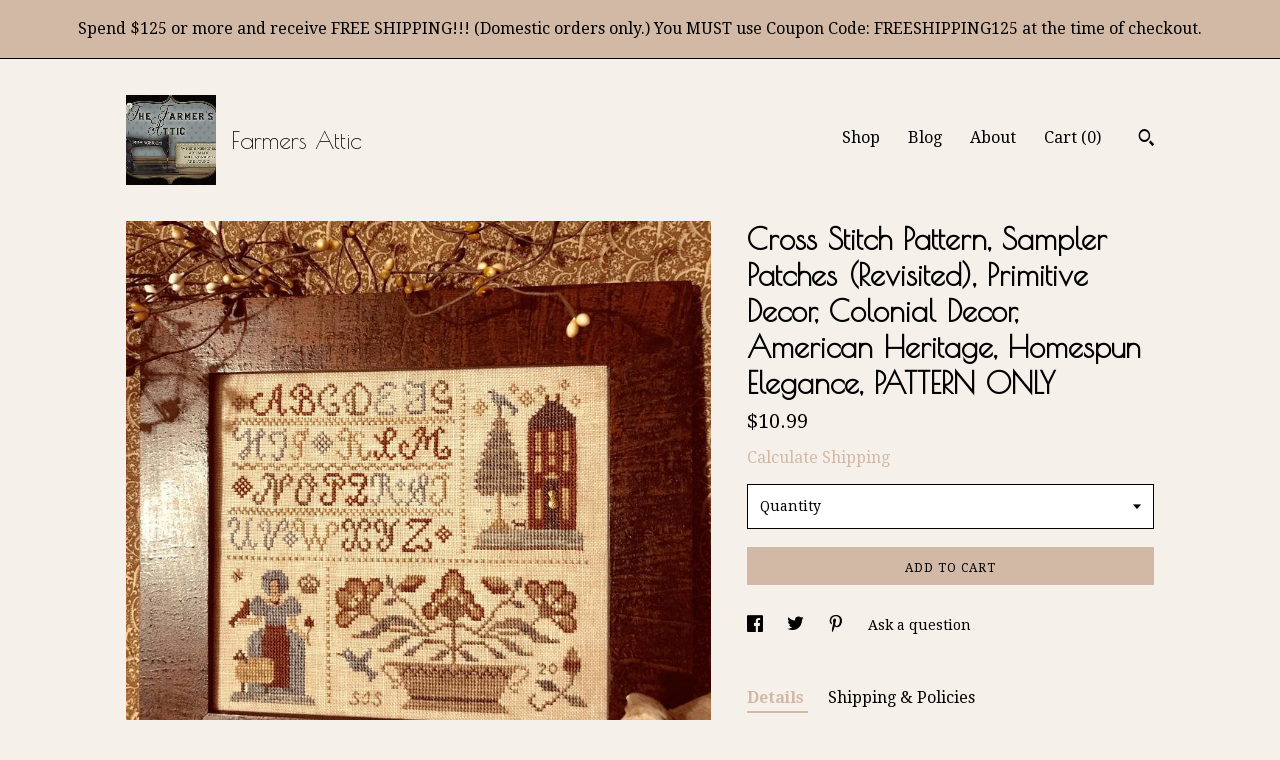

--- FILE ---
content_type: text/html; charset=UTF-8
request_url: https://www.farmersattic.com/listing/1020909325/cross-stitch-pattern-sampler-patches
body_size: 15855
content:
<!DOCTYPE html>
<html prefix="og: http://ogp.me/ns#" lang="en">
    <head>
        <meta name="viewport" content="width=device-width, initial-scale=1, user-scalable=yes"/><meta property="content-type" content="text/html; charset=UTF-8" />
    <meta property="X-UA-Compatible" content="IE=edge" /><link rel="icon" href="https://i.etsystatic.com/5826639/r/isla/7370f4/33714938/isla_75x75.33714938_4fzhdkwv.jpg" type="image/x-icon" /><meta name="description" content="This is for the PATTERN ONLY.Cross Stitch pattern, Sampler Patches (Revisited) is a beautiful counted cross stitch pattern that reflects our American Heritage. The model has a stitch count of 111 w x 99 w. Framed Sampler was stitched on 30 count linen and uses DMC, Gentle Art, and Weeks Dye Works f" />

<meta property="og:url" content="https://www.farmersattic.com//listing/1020909325/cross-stitch-pattern-sampler-patches" />
<meta property="og:type" content="product" />
<meta property="og:title" content="Cross Stitch Pattern, Sampler Patches (Revisited), Primitive Decor, Colonial Decor, American Heritage, Homespun Elegance, PATTERN ONLY" />
<meta property="og:description" content="This is for the PATTERN ONLY.Cross Stitch pattern, Sampler Patches (Revisited) is a beautiful counted cross stitch pattern that reflects our American Heritage. The model has a stitch count of 111 w x 99 w. Framed Sampler was stitched on 30 count linen and uses DMC, Gentle Art, and Weeks Dye Works f" />
<meta property="og:image" content="https://i.etsystatic.com/5826639/r/il/8c2382/3136059695/il_fullxfull.3136059695_qnp3.jpg" />
<meta property="og:site_name" content="Farmers Attic" />

<meta name="twitter:card" content="summary_large_image" />
<meta name="twitter:title" content="Cross Stitch Pattern, Sampler Patches (Revisited), Primitive Decor, Colonial Decor, American Heritage, Homespun Elegance, PATTERN ONLY" />
<meta name="twitter:description" content="This is for the PATTERN ONLY.Cross Stitch pattern, Sampler Patches (Revisited) is a beautiful counted cross stitch pattern that reflects our American Heritage. The model has a stitch count of 111 w x 99 w. Framed Sampler was stitched on 30 count linen and uses DMC, Gentle Art, and Weeks Dye Works f" />
<meta name="twitter:image" content="https://i.etsystatic.com/5826639/r/il/8c2382/3136059695/il_fullxfull.3136059695_qnp3.jpg" />


    <meta name="p:domain_verify" content="f399caede07fa8adb2a38d3a4ac6bcfc"/><link rel="alternate" type="application/rss+xml" title="Recent blog posts from my shop." href="/blog/rss/" /><link rel="canonical" href="https://www.farmersattic.com/listing/1020909325/cross-stitch-pattern-sampler-patches" /><meta name="facebook-domain-verification" content="mqt4opyhy3r1h7aprlqx4xuhrv2lom" /><script nonce="Ckk/gWfJwe+nIYW/2Qz2eI0M">
    !function(e){var r=e.__etsy_logging={};r.errorQueue=[],e.onerror=function(e,o,t,n,s){r.errorQueue.push([e,o,t,n,s])},r.firedEvents=[];r.perf={e:[],t:!1,MARK_MEASURE_PREFIX:"_etsy_mark_measure_",prefixMarkMeasure:function(e){return"_etsy_mark_measure_"+e}},e.PerformanceObserver&&(r.perf.o=new PerformanceObserver((function(e){r.perf.e=r.perf.e.concat(e.getEntries())})),r.perf.o.observe({entryTypes:["element","navigation","longtask","paint","mark","measure","resource","layout-shift"]}));var o=[];r.eventpipe={q:o,logEvent:function(e){o.push(e)},logEventImmediately:function(e){o.push(e)}};var t=!(Object.assign&&Object.values&&Object.fromEntries&&e.Promise&&Promise.prototype.finally&&e.NodeList&&NodeList.prototype.forEach),n=!!e.CefSharp||!!e.__pw_resume,s=!e.PerformanceObserver||!PerformanceObserver.supportedEntryTypes||0===PerformanceObserver.supportedEntryTypes.length,a=!e.navigator||!e.navigator.sendBeacon,p=t||n,u=[];t&&u.push("fp"),s&&u.push("fo"),a&&u.push("fb"),n&&u.push("fg"),r.bots={isBot:p,botCheck:u}}(window);
</script>
        <title>Cross Stitch Pattern, Sampler Patches (Revisited), Primitive Decor, Colonial Decor, American Heritage, Homespun Elegance, PATTERN ONLY</title>
    <link rel="stylesheet" href="https://www.etsy.com/ac/sasquatch/css/custom-shops/themes/trellis/main.2ee84c9600b38b.css" type="text/css" />
        <style id="font-style-override">
    @import url(https://fonts.googleapis.com/css?family=Poiret+One:400,700|Droid+Serif:400,700);

    body, .btn, button {
        font-family: 'Droid Serif';
    }

    h1, .h1, h2, .h2, h3, .h3, h4,
    .h4, h5, .h5, h6, .h6 {
        font-family: 'Poiret One';
        font-weight: 700;
    }

    strong, .strong {
        font-weight: 700;
    }

    .primary-font {
        font-family: 'Poiret One';
    }

    .secondary-font {
        font-family: 'Droid Serif';
    }

</style>
        <style id="theme-style-overrides"> .compact-header .nav-toggle .patty, .compact-header .nav-toggle:before, .compact-header .nav-toggle:after {  background: #000000; } .compact-header .nav-wrapper, .compact-header nav {  background: #F6F0EB; } body, .shop-sections-nav .shop-sections-menu ul, .header .site-search .search {  background: #F6F0EB; } .header .site-search .search::after {  border-bottom-color: #F6F0EB; } body, a, .cart-trigger, .search-trigger, .featured-listings .featured-listings-slide .listing-details, .reviews .anchor-destination {  color: #000000; } .btn {  background: #D2B9A5;  border-color: #D2B9A5;  color: #000000; } .btn:hover {  background: #D2B9A5; } footer .divider {  border: none; } .listing-tabs .tab-triggers .tab-selected {  color: #D2B9A5;  border-color: #D2B9A5; } .dot-indicators .slick-active button {  background: #D2B9A5;  border-color: #D2B9A5; } .dot-indicators button {  background: #000000; } .page-link.selected {  color: #D2B9A5;  border-bottom: 1px solid #000; } .listing-description a, .tab-content a, .shipping-locale a, .cart .cart-shipping-total a:hover, .eu-dispute-content a, .reviews.anchor a {  color: #D2B9A5; } .post-date > * {  background: #F6F0EB; } .post-tags .post-tag {  background: #D2B9A5;  color: #000000; } .pattern-blog.post-page .related-links a, .btn-link {  background: #F6F0EB;  color: #000000; } .tab-content .eu-dispute-trigger-link {  color: #D2B9A5; } .announcement {  background: #D2B9A5;  color: #000000; } .module-event-item {  border-color: #D2B9A5; }</style>
        
    </head>
    <body class="cart-dropdown with-announcement" data-nnc="3:1769536640:rKFHQzhk3eOsX1FOUF95jLnImiP5:a3374e4b345b7f3f9307f31b139b1386f5a4576c149dedfc9ea6481afdf87d1f" itemscope itemtype="http://schema.org/LocalBusiness">
        
        <div class="announcement with-link" data-ui="announcement">
    <a href="http://www.farmersattic.com">
        <span class="announcement-message">
            Spend $125 or more and receive FREE SHIPPING!!! (Domestic orders only.) You MUST use Coupon Code: FREESHIPPING125 at the time of checkout.
        </span>
    </a>
</div>

<div class="content-wrapper">

    <header>
    <div class="full-header header left-brand-right-nav
    title-and-icon
    
    
            
            has-icon
        
    ">
        <div class=" col-group">
            <div class="col-xs-6 primary-font">
                        <a class="branding" href="/">
                            <div class="region region-global" data-region="global">
    <div class="module pages-module module-shop-icon module-0 " data-module="shop-icon">
        <div class="module-inner" data-ui="module-inner">
            <img class="shop-icon" alt="" src="//i.etsystatic.com/5826639/r/isla/7370f4/33714938/isla_75x75.33714938_4fzhdkwv.jpg" srcset="//i.etsystatic.com/5826639/r/isla/7370f4/33714938/isla_fullxfull.33714938_4fzhdkwv.jpg 280w,//i.etsystatic.com/5826639/r/isla/7370f4/33714938/isla_500x500.33714938_4fzhdkwv.jpg 500w,//i.etsystatic.com/5826639/r/isla/7370f4/33714938/isla_360x360.33714938_4fzhdkwv.jpg 360w,//i.etsystatic.com/5826639/r/isla/7370f4/33714938/isla_280x280.33714938_4fzhdkwv.jpg 280w,//i.etsystatic.com/5826639/r/isla/7370f4/33714938/isla_180x180.33714938_4fzhdkwv.jpg 180w,//i.etsystatic.com/5826639/r/isla/7370f4/33714938/isla_140x140.33714938_4fzhdkwv.jpg 140w,//i.etsystatic.com/5826639/r/isla/7370f4/33714938/isla_75x75.33714938_4fzhdkwv.jpg 75w" />
        </div>
    </div>
</div>
                            <div class="region region-global" data-region="global">
    <div class="module pages-module module-shop-name module-530655611685 " data-module="shop-name">
        <div class="module-inner" data-ui="module-inner">
            <span class="module-shop-name-text shop-name" data-ui="text" itemprop="name">
    Farmers Attic
</span>
        </div>
    </div>
</div>
                        </a>
            </div>

            <div class="col-xs-6">
                <ul class="nav">
                    
<li>
    <a href="/shop" >
        Shop
    </a>
</li>
                    
<li>
    <a href="/blog" >
        Blog
    </a>
</li>
                    
<li>
    <a href="/about" >
        About
    </a>
</li>
                    
                    

                    
                    <li class="nav-cart">                
                        <a href="#" data-module="cart-trigger" class="cart-trigger">
                            Cart (<span data-ui="cart-count">0</span>)
                        </a>
                    </li>
                    
                        <li>
                                <div data-module="search-trigger" class="site-search">
        <button class="ss-etsy ss-search search-trigger" data-ui="search-trigger" aria-label="Search"></button>
        <form data-ui="search-bar" class="search" action="/search">
            <input name="q" type="text" placeholder="Search..." aria-label="Search">
            <input class="btn" type="submit" value="Go">
        </form>
    </div>
                        </li>
                </ul>
            </div>
        </div>
    </div>
    
    <div data-module="hamburger-nav" class="compact-header title-and-icon
    
    
            
            has-icon
        
    ">
    <div class="nav-wrapper">
        <div class="col-group">
            <div class="col-xs-12">
                <button aria-label="toggle navigation" class="nav-toggle" data-ui="toggle">
                    <div class="patty"></div>
                </button>

                <div class="cart-trigger-wrapper">
                    <button data-module="cart-trigger" class="ss-etsy ss-cart cart-trigger" aria-label="Cart">
                        <span class="cart-count" data-ui="cart-count">0</span>
                    </button>
                </div>

                <div class="branding primary-font">
                    
                     <h2 class="h2 logo"> 
                                <a href="/">
            <div class="logo-image-and-title-container">
                <div class="logo-image-container">
                        <div class="region region-global" data-region="global">
    <div class="module pages-module module-shop-icon module-0 " data-module="shop-icon">
        <div class="module-inner" data-ui="module-inner">
            <img class="shop-icon" alt="" src="//i.etsystatic.com/5826639/r/isla/7370f4/33714938/isla_75x75.33714938_4fzhdkwv.jpg" srcset="//i.etsystatic.com/5826639/r/isla/7370f4/33714938/isla_fullxfull.33714938_4fzhdkwv.jpg 280w,//i.etsystatic.com/5826639/r/isla/7370f4/33714938/isla_500x500.33714938_4fzhdkwv.jpg 500w,//i.etsystatic.com/5826639/r/isla/7370f4/33714938/isla_360x360.33714938_4fzhdkwv.jpg 360w,//i.etsystatic.com/5826639/r/isla/7370f4/33714938/isla_280x280.33714938_4fzhdkwv.jpg 280w,//i.etsystatic.com/5826639/r/isla/7370f4/33714938/isla_180x180.33714938_4fzhdkwv.jpg 180w,//i.etsystatic.com/5826639/r/isla/7370f4/33714938/isla_140x140.33714938_4fzhdkwv.jpg 140w,//i.etsystatic.com/5826639/r/isla/7370f4/33714938/isla_75x75.33714938_4fzhdkwv.jpg 75w" />
        </div>
    </div>
</div>
                </div>
                    <div class="region region-global" data-region="global">
    <div class="module pages-module module-shop-name module-530655611685 " data-module="shop-name">
        <div class="module-inner" data-ui="module-inner">
            <span class="module-shop-name-text shop-name" data-ui="text" itemprop="name">
    Farmers Attic
</span>
        </div>
    </div>
</div>
            </div>
        </a>


                     </h2> 
                    
                </div>
            </div>
        </div>
        <nav>
            <ul>
                    <li>
                        <form data-ui="search-bar" class="search" action="/search">
                            <div class="input-prepend-item">
                                <span class="ss-icon ss-search"></span>
                            </div>
                            <input name="q" type="search" aria-label="Search" placeholder="Search...">
                        </form>
                    </li>

                
<li>
    <a href="/shop" >
        Shop
    </a>
</li>
                
<li>
    <a href="/blog" >
        Blog
    </a>
</li>
                
<li>
    <a href="/about" >
        About
    </a>
</li>
                
                

                
                    
<li>
    <a href="/contact-us" >
        Contact Us
    </a>
</li>            </ul>
        </nav>
    </div>

    <div class="blocker" data-ui="toggle"></div>
</div>
</header>
    <div class="col-group">
        <div class="col-xs-12 col-md-7">
                <div data-ui="stacked-images" class="image-carousel stacked-images">
    <div data-ui="slides">
            <img src="https://i.etsystatic.com/5826639/r/il/8c2382/3136059695/il_fullxfull.3136059695_qnp3.jpg" data-ui="slide" class="listing-image zoom-image  clickable " alt="gallery photo"/>
            <img src="https://i.etsystatic.com/5826639/r/il/330ae7/3088330780/il_fullxfull.3088330780_hr0f.jpg" data-ui="slide" class="listing-image zoom-image  clickable " alt="gallery photo"/>
            <img src="https://i.etsystatic.com/5826639/r/il/bfd458/1385184073/il_fullxfull.1385184073_k7qo.jpg" data-ui="slide" class="listing-image zoom-image  clickable " alt="gallery photo"/>
            <img src="https://i.etsystatic.com/5826639/r/il/dfa03d/1385184137/il_fullxfull.1385184137_rfi2.jpg" data-ui="slide" class="listing-image zoom-image  clickable " alt="gallery photo"/>
            <img src="https://i.etsystatic.com/5826639/r/il/ebe126/1337911944/il_fullxfull.1337911944_x9ls.jpg" data-ui="slide" class="listing-image zoom-image  clickable " alt="gallery photo"/>
            <img src="https://i.etsystatic.com/5826639/r/il/3052c1/1385184257/il_fullxfull.1385184257_cqoq.jpg" data-ui="slide" class="listing-image zoom-image  clickable " alt="gallery photo"/>
            <img src="https://i.etsystatic.com/5826639/r/il/4ebb1e/1385184261/il_fullxfull.1385184261_l6uh.jpg" data-ui="slide" class="listing-image zoom-image  clickable " alt="gallery photo"/>
            <img src="https://i.etsystatic.com/5826639/r/il/6008cc/1337912024/il_fullxfull.1337912024_ny4z.jpg" data-ui="slide" class="listing-image zoom-image  clickable " alt="gallery photo"/>
    </div>
</div>

        </div>

        <div class="col-xs-12 col-md-5">
            <div class="listing-purchase-box mb-xs-3" data-module="listing-purchase-box">
    <h1 class="listing-title">
    Cross Stitch Pattern, Sampler Patches (Revisited), Primitive Decor, Colonial Decor, American Heritage, Homespun Elegance, PATTERN ONLY
</h1><p class="listing-price">
    <span>
                <span data-ui="base-price">$10.99</span>

    </span>
</p>

    <img height="1" width="1" id="fb-view-content" data-title="Cross Stitch Pattern, Sampler Patches (Revisited), Primitive Decor, Colonial Decor, American Heritage, Homespun Elegance, PATTERN ONLY" style="display:none" src="https://www.facebook.com/tr?id=&amp;ev=ViewContent&amp;cd[currency]=USD&amp;cd[value]=10.99&amp;cd[content_name]=Cross Stitch Pattern, Sampler Patches (Revisited), Primitive Decor, Colonial Decor, American Heritage, Homespun Elegance, PATTERN ONLY"/>
                <div class="shipping-locale" data-module="shipping-trigger">
        <div class="shipping-locale-details hidden" data-ui="shipping-locale-details">
            <span>Shipping to </span>
            <a href="#" data-ui="shipping-country"></a>:
            <span data-ui="free-shipping" class="hidden">Free</span>
            <span data-ui="shipping-cost"></span>
        </div>

            <div class="shipping-locale-calculate">
                <a href="#" data-ui="calculate-shipping">Calculate Shipping</a>
            </div>
    </div>
        <form data-ui="form">
    <div data-ui="variation-selects">
        <div class="custom-select" data-variation-select data-ui="custom-select" data-selected-prefix="Quantity: " data-error-text="Please select a quantity">
    <div class="custom-select-label"><br></div>
    <div class="caret"></div>

    <select name="quantity">
        <option value="">
            Quantity
        </option>
        <option value="1">
            1
        </option>
        <option value="2">
            2
        </option>
    </select>
</div>


<input name="offeringId" type="hidden" value="7097595320" />
    </div>


    <div class="error-message hidden" data-ui="error-message" data-cart-error-msg="There was a cart error." data-multiple-errors-msg="Please select from the available options" data-generic-error="There was an error changing your options. Please try again in a few minutes." data-zero-inventory-error-msg="Sorry, this item has sold."></div>



    <div class="actions">
        <button type="submit" class="btn btn-primary"
                              data-ui="submit-button">
            <span data-ui="loading-indicator" class="spinner spinner-submit">
                <span>Loading</span>
            </span>

            <span>
                Add to cart
            </span>
        </button>
    </div>

    <input name="listingId" type="hidden" value="1020909325" />
</form>

    </div>
                <div data-module="share" class="listing-share">
        <ul>
                <li>
                    <a href="#" aria-label="social media share for  facebook" data-url="//www.facebook.com/sharer.php?&u=https%3A%2F%2Fwww.farmersattic.com%2F%2Flisting%2F1020909325%2Fcross-stitch-pattern-sampler-patches&t=Cross+Stitch+Pattern%2C+Sampler+Patches+%28Revisited%29%2C+Primitive+Decor%2C+Colonial+Decor%2C+American+Heritage%2C+Homespun+Elegance%2C+PATTERN+ONLY" data-ui="share-link" data-popup-height="400" data-popup-width="600">
                        <span class="ss-icon ss-facebook" ></span>
                    </a>
                </li>
                <li>
                    <a href="#" aria-label="social media share for  twitter" data-url="//twitter.com/intent/tweet?status=Cross+Stitch+Pattern%2C+Sampler+Patches+%28Revisited%29%2C+Primitive+Decor%2C+Colonial+Decor%2C+American+Heritage%2C+Homespun+Elegance%2C+PATTERN+ONLY+https%3A%2F%2Fwww.farmersattic.com%2F%2Flisting%2F1020909325%2Fcross-stitch-pattern-sampler-patches" data-ui="share-link" data-popup-height="400" data-popup-width="600">
                        <span class="ss-icon ss-twitter" ></span>
                    </a>
                </li>
                <li>
                    <a href="#" aria-label="social media share for  pinterest" data-url="//www.pinterest.com/pin/create/button/?url=https%3A%2F%2Fwww.farmersattic.com%2F%2Flisting%2F1020909325%2Fcross-stitch-pattern-sampler-patches&media=https%3A%2F%2Fi.etsystatic.com%2F5826639%2Fr%2Fil%2F8c2382%2F3136059695%2Fil_fullxfull.3136059695_qnp3.jpg&description=Cross+Stitch+Pattern%2C+Sampler+Patches+%28Revisited%29%2C+Primitive+Decor%2C+Colonial+Decor%2C+American+Heritage%2C+Homespun+Elegance%2C+PATTERN+ONLY" data-ui="share-link" data-popup-height="600" data-popup-width="800">
                        <span class="ss-icon ss-pinterest" ></span>
                    </a>
                </li>
                <li>
                    <a href="#" data-module="convo-trigger" data-convo-trigger-location="purchase-box" class="" >
    Ask a question
</a>
                </li>
        </ul>
    </div>
                <div data-module="tabs" class="listing-tabs">
        <ul class="tab-triggers">
            <li>
                <a href="#" data-ui="tab-trigger" class="tab-selected">
                    Details
                </a>
            </li>
            <li>
                <a href="#" data-ui="tab-trigger">
                    Shipping &amp; Policies
                </a>
            </li>
        </ul>

        <div class="tab-contents">
            <div data-ui="tab-content" class="tab-content">
                    <div data-module="listing-description">
        <p>
            This is for the PATTERN ONLY.<br><br>Cross Stitch pattern, Sampler Patches (Revisited) is a beautiful counted cross stitch pattern that reflects our American Heritage. The model has a stitch count of 111 w x 99 w. Framed Sampler was stitched on 30 count linen and uses DMC, Gentle Art, and Weeks Dye Works floss but also includes a conversion chart for DMC and Anchor. The pillow design is included as well. Pattern designed by Sandra Sullivan of Homespun Elegance.<br><br>PLEASE NOTE: Patterns are NOT returnable to protect the copyright of the designer.<br><br>We love our customers and want only to be fair. We never charge more than what we would want to pay ourselves. If you overpaid for shipping, we will gladly refund $1.00 or more for the overage.<br><br>Sign up for our Newsletter and receive 15% off your next purchase. Simply email us at: <br><br> thefarmersattic [!at] gmail.com<br><br><br><br><br><br>~~~~~ About Us ~~~~~<br><br>We are a small Christian company and a family that loves Jesus Christ. It is our desire to bring honor and glory to God and to provide outstanding sales and service to you, our customers, always keeping Him at the forefront of all we do at Farmers Attic! Included with each order is a Gospel of John (while supplies last).
        </p>
    </div>
            </div>

            <div data-ui="tab-content" class="tab-content tab-content-hidden">
                    <div class="listing-policy-section">
                        <div class="policies">
                            


        
    <div class="structured-policy-page structured-policy-returns">
        <div class="structured-policy-section">
    <h3>Returns & Exchanges</h3>


        <h4>I gladly accept returns, exchanges, and cancellations</h4>
        <p>Just contact me within: 14 days of delivery</p>

        <p>Ship items back to me within: 30 days of delivery</p>

        <p class=">Request a cancellation within: 1 hours of purchase</p>

    <h4></h4>
    <p>But please contact me if you have any problems with your order.</p>

            <h4>The following items can't be returned or exchanged</h4>
            <p>Because of the nature of these items, unless they arrive damaged or defective, I can't accept returns for:</p>
            <ul class="bullet-points">
                        <li>Custom or personalized orders</li>
                        <li>Perishable products (like food or flowers)</li>
                        <li>Digital downloads</li>
                        <li>Intimate items (for health/hygiene reasons)</li>
                        <li>Items on sale</li>
            </ul>


        <h4>Questions about your order?</h4>
        <p>Please contact me if you have any problems with your order.</p>
</div>

    </div>


    <h2>Privacy</h2>
    <p>Farmers Attic Privacy Policy & Terms of Use<br />
<br />
This Privacy Policy governs the manner in which Farmers Attic collects, uses, maintains and discloses information collected from users  (“User”) of the www.farmersattic.etsy.com and www.farmersattic.com website (“Site”). This privacy policy applies to the Site and all products and services offered by Farmers Attic.<br />
<br />
Personal identification information<br />
<br />
We may collect personal identification information from Users in a variety of ways, including, but not limited to, when Users visit our site, register on the site, place an order, subscribe to the newsletter, respond to a survey, fill out a form, and in connection with other activities, services, features or resources we make available on our Site. Users may be asked for, as appropriate, name, email address, mailing address or phone number. Users may, however, visit our Site anonymously. We will collect personal identification information from Users only if they voluntarily submit such information to us. Users may refuse to supply personal identification information, however, it may prevent them from engaging in certain Site related activities.<br />
<br />
Non-personal identification information<br />
<br />
We may collect non-personal identification information about Users whenever they interact with our Site. Non-personal identification information may include the browser name, the type of computer and technical information about Users means of connection to our Site, such as the operating system and the Internet service providers utilized and other similar information.<br />
<br />
Web browser cookies<br />
<br />
Our Site may use “cookies” to enhance User experience. User’s web browser places cookies on their hard drive for record-keeping purposes and sometimes to track information about them. User may choose to set their web browser to refuse cookies, or to alert you when cookies are being sent. If they do so, note that some parts of the Site may not function properly.<br />
<br />
How we use collected information<br />
<br />
Farmers Attic may collect and use Users personal information for the following purposes:<br />
•	To improve customer service – Information you provide helps us respond to your customer service requests and support needs more efficiently.<br />
•	To personalize user experience – We may use information in the aggregate to understand how our Users as a group use the services and resources provided on our Site.<br />
•	To improve our Site – We may use feedback you provide to improve our products and services.<br />
•	To process payments – We may use the information Users provide about themselves when placing an order only to provide service to that order. We do not share this information with outside parties except to the extent necessary to provide the service.<br />
•	To run a promotion, contest, survey or other Site feature – To send Users information they agreed to receive about topics we think will be of interest to them.<br />
•	To send periodic emails – We may use the email address to send User information and updates pertaining to their order. It may also be used to respond to their inquiries, questions, and/or other requests.<br />
<br />
If User decides to opt-in to our mailing list, they will receive emails that may include company news, updates, related product or service information, etc. If at any time the User would like to unsubscribe from receiving future emails, we include detailed unsubscribe instructions at the bottom of each email or User may contact us via our Site.  <br />
<br />
How we protect your information<br />
<br />
We adopt appropriate data collection, storage and processing practices and security measures to protect against unauthorized access, alteration, disclosure or destruction of your personal information, username, password, transaction information and data stored on our Site.<br />
Sharing your personal information<br />
We do not sell, trade, or rent Users personal identification information to others. We may share generic aggregated demographic information not linked to any personal identification information regarding visitors and users with our business partners, trusted affiliates and advertisers for the purposes outlined above. We may use third party service providers to help us operate our business and the Site or administer activities on our behalf, such as sending out newsletters or surveys. We may share your information with these third parties for those limited purposes provided that you have given us your permission.<br />
<br />
Third party websites<br />
<br />
Users may find advertising or other content on our Site that link to the sites and services of our partners, suppliers, advertisers, sponsors, licensors and other third parties. We do not control the content or links that appear on these sites and are not responsible for the practices employed by websites linked to or from our Site. In addition, these sites or services, including their content and links, may be constantly changing. These sites and services may have their own privacy policies and customer service policies. Browsing and interaction on any other website, including websites which have a link to our Site, is subject to that website’s own terms and policies.<br />
<br />
This document was last updated on May 21, 2018</p>
                                                    </div>
                    </div>
            </div>
        </div>
    </div>
                    </div>
    </div>
</div>

<footer data-module="footer">
        
    <div class="content-wrapper">
        <div class="col-group">
            <div class="col-xs-12">
                <div class="divider"></div>
            </div>

            <div class="col-xs-12 col-md-3">
                <div class="footer-section">
                    <h3 class="truncated">Farmers Attic</h3>
                </div>
            </div>

            <div class="col-xs-12 col-md-3">
                <div class="footer-section">
                    <h3 class="heading">
                        Navigate
                    </h3>
                    <nav>
                        <ul>
                            
<li>
    <a href="/shop" >
        Shop
    </a>
</li>
                            
<li>
    <a href="/blog" >
        Blog
    </a>
</li>
                            
<li>
    <a href="/about" >
        About
    </a>
</li>
                            
<li>
    <a href="/policy" >
        Shipping and Policies
    </a>
</li>
                            
<li>
    <a href="/contact-us" >
        Contact Us
    </a>
</li>
                            
                            
                            
                        </ul>
                    </nav>
                </div>
            </div>

            <div class="col-xs-12 col-md-3">
                    <h3 class="heading">
                        Elsewhere
                    </h3>

                    <nav>
                        <ul>
                                <li>
                                    <a href="https://www.facebook.com/TheFarmersAttic" target="_blank">
                                        Facebook
                                    </a>
                                </li>
                                <li>
                                    <a href="https://byyourhands.blogspot.com/" target="_blank">
                                        Shop Blog
                                    </a>
                                </li>
                                <li>
                                    <a href="https://www.pinterest.com/farmersattic/" target="_blank">
                                        Pinterest
                                    </a>
                                </li>
                                <li>
                                    <a href="https://twitter.com/FarmersAttic" target="_blank">
                                        Twitter
                                    </a>
                                </li>
                                <li>
                                    <a href="https://www.instagram.com/thefarmersattic/" target="_blank">
                                        Instagram
                                    </a>
                                </li>
                        </ul>
                    </nav>
            </div>

            <div class="col-xs-12 col-md-3">
                <div class="footer-section footer-fine-print">
                    <h3 class="heading">
                        Fine Print
                    </h3>
                    <ul>
                        <li>
                            All rights reserved
                        </li>
                        <li class="break-long">
                            &copy; 2026 Farmers Attic
                        </li>
                        <li class="footer-powered">
                            <a href="https://www.etsy.com/pattern?ref=farmersattic-pwrdby" target="_blank" data-no-preview-hijack>
                                Powered by Etsy
                            </a>
                        </li>
                    </ul>
                </div>
            </div>
        </div>
    </div>
</footer>

    <div data-module="cart" class="cart" role="dialog">
        <div class="store-cart-container" data-ui="cart-box" tabindex="0">
            <div class="store-cart-box">
                <div class="cart-header">
                        <span class="item-count">0 items in your cart</span>
                    <button class="close-cart" data-ui="close-cart" aria-label="Close">Close</button>
                    <button class="close-cart-x-button" data-ui="close-cart" aria-label="Close"> <span class="close-cart-x-icon"></span> </button>
                </div>

                <div class="cart-content clearfix" data-ui="cart-content">
                        <div class="cart-empty">
                            <h3>Keep shopping! :)</h3>
                        </div>
                </div>

            </div>
        </div>
    </div>
 <div class="impressum-form-container">
    <div class="impressum impressum-form" data-ui="impressum">
        <div class="inner-container">
            <div class="impressum-header">
                <h3>Legal imprint</h3>
                <div class="impressum-content" data-ui="impressum-content"></div>
            </div>
             <div class="impressum-close-btn form-button-container">
                <button class="btn" data-ui="impressum-close-btn">
                    <span class="btn-text">Close</span>
                </button>
            </div>
        </div>
    </div>
</div>
    <div data-ui="zoom" data-module="zoom" class="zoom-listing-carousel dot-indicators">
        <div data-ui="zoom-flag" class="zoom-flag"></div>
        <div class="zoom-share">
            <div data-module="share">
                <span class="share-text"> Share </span>
                    <a class="ss-icon" aria-label="social media share for  facebook" data-url="//www.facebook.com/sharer.php?&u=https%3A%2F%2Fwww.farmersattic.com%2F%2Flisting%2F1020909325%2Fcross-stitch-pattern-sampler-patches&t=Cross+Stitch+Pattern%2C+Sampler+Patches+%28Revisited%29%2C+Primitive+Decor%2C+Colonial+Decor%2C+American+Heritage%2C+Homespun+Elegance%2C+PATTERN+ONLY" target="_blank" data-ui="share-link" data-popup-height="400" data-popup-width="600">
                        <span class="ss-icon ss-facebook"></span>
                    </a>
                    <a class="ss-icon" aria-label="social media share for  twitter" data-url="//twitter.com/intent/tweet?status=Cross+Stitch+Pattern%2C+Sampler+Patches+%28Revisited%29%2C+Primitive+Decor%2C+Colonial+Decor%2C+American+Heritage%2C+Homespun+Elegance%2C+PATTERN+ONLY+https%3A%2F%2Fwww.farmersattic.com%2F%2Flisting%2F1020909325%2Fcross-stitch-pattern-sampler-patches" target="_blank" data-ui="share-link" data-popup-height="400" data-popup-width="600">
                        <span class="ss-icon ss-twitter"></span>
                    </a>
                    <a class="ss-icon" aria-label="social media share for  pinterest" data-url="//www.pinterest.com/pin/create/button/?url=https%3A%2F%2Fwww.farmersattic.com%2F%2Flisting%2F1020909325%2Fcross-stitch-pattern-sampler-patches&media=https%3A%2F%2Fi.etsystatic.com%2F5826639%2Fr%2Fil%2F8c2382%2F3136059695%2Fil_fullxfull.3136059695_qnp3.jpg&description=Cross+Stitch+Pattern%2C+Sampler+Patches+%28Revisited%29%2C+Primitive+Decor%2C+Colonial+Decor%2C+American+Heritage%2C+Homespun+Elegance%2C+PATTERN+ONLY" target="_blank" data-ui="share-link" data-popup-height="600" data-popup-width="800">
                        <span class="ss-icon ss-pinterest"></span>
                    </a>
            </div>
        </div>
        <div data-ui="slides" class="listing-carousel-slides"></div>

        <div data-ui="prev-arrow" class="prev-arrow-radius click-radius">
            <button href="#" aria-label="show previous listing image" class="ss-icon ss-navigateleft prev arrow zoom-icon"></button>
        </div>
        <div data-ui="next-arrow" class="next-arrow-radius click-radius">
            <button href="#" aria-label="show next listing image" class="ss-icon ss-navigateright next arrow zoom-icon"></button>
        </div>
        <span data-ui="carousel-dots" class="dots"></span>
    </div>

<div class="shipping-form-container hidden" data-ui="shipping-modal">
    <div class="shipping-form-overlay" data-ui="shipping-form-overlay"></div>
    <div class="shipping-form">
        <div class="shipping-form-header">
            <span class="shipping-form-title">Get Shipping Cost</span>
            <button class="shipping-form-close" data-ui="close-shipping-form">Close</button>
        </div>
        <form data-ui="shipping-calculator-form">
    <div class="shipping-form-content">
        <div class="error hidden" data-ui="shipping-problem" >
            <p>There was a problem calculating your shipping. Please try again.</p>
        </div>
        <div class="custom-select shipping-calculator-custom-select" data-ui="custom-select">
            <div class="custom-select-label">Choose Country</div>
            <div class="caret"></div>
            <select aria-label=Choose Country name="country_id" data-ui="shipping-country">
                <option disabled selected>Choose Country</option>
                <option disabled>----------</option>
                    <option value="CA">Canada</option>
                    <option value="US"selected>United States</option>
            </select>
        </div>
        <div class="postal-code-container hidden" data-ui="shipping-postal-code-container">
            <label>Zip or Postal Code</label>
            <div class="error hidden" data-ui="postal-code-error" >
                <p>Please Enter a Valid Zip or Postal Code</p>
            </div>
            <input name="postal_code" class="postal-code-input" type="text" data-ui="shipping-postal-code" />
        </div>
            <input name="listing_id" type="hidden" value="1020909325" data-ui="listing-id"/>
    </div>
    <div class="shipping-form-footer">
        <div class="shipping-form-button-container">
            <button class="btn btn-primary" data-ui="submit-button">
                <span class="btn-text">Update</span>
            </button>
        </div>
    </div>
</form>
    </div>
</div>
        
        <script nonce="Ckk/gWfJwe+nIYW/2Qz2eI0M">
    window.Etsy = window.Etsy || {};
    window.Etsy.Context = {"page_guid":"101806074aa8.7d852896ce685bc6dd2d.00","clientlogger":{"is_enabled":true,"endpoint":"\/clientlog","logs_per_page":6,"id":"Eu6B98Mc086mAD1DrI3ttSTcyo32","digest":"3f4a16b590940337a1a876a00a0772cf6bc50e78","enabled_features":["info","warn","error","basic","uncaught"]}};
</script>

<script nonce="Ckk/gWfJwe+nIYW/2Qz2eI0M">
    __webpack_public_path__ = "https://www.etsy.com/ac/evergreenVendor/js/en-US/"
</script>
    <script src="https://www.etsy.com/ac/evergreenVendor/js/en-US/vendor_bundle.1e397356b19ae5cf6c49.js" nonce="Ckk/gWfJwe+nIYW/2Qz2eI0M" defer></script>
    <script src="https://www.etsy.com/paula/v3/polyfill.min.js?etsy-v=v5&flags=gated&features=AbortController%2CDOMTokenList.prototype.@@iterator%2CDOMTokenList.prototype.forEach%2CIntersectionObserver%2CIntersectionObserverEntry%2CNodeList.prototype.@@iterator%2CNodeList.prototype.forEach%2CObject.preventExtensions%2CString.prototype.anchor%2CString.raw%2Cdefault%2Ces2015%2Ces2016%2Ces2017%2Ces2018%2Ces2019%2Ces2020%2Ces2021%2Ces2022%2Cfetch%2CgetComputedStyle%2CmatchMedia%2Cperformance.now" nonce="Ckk/gWfJwe+nIYW/2Qz2eI0M" defer></script>
    <script src="https://www.etsy.com/ac/evergreenVendor/js/en-US/custom-shops/themes/trellis/main.db5a22235762c8907514.js" nonce="Ckk/gWfJwe+nIYW/2Qz2eI0M" defer></script>
        <script type='text/javascript' nonce='Ckk/gWfJwe+nIYW/2Qz2eI0M'>
    window.__etsy_logging=window.__etsy_logging||{perf:{}};window.__etsy_logging.url="\/\/www.etsy.com\/bcn\/beacon";window.__etsy_logging.defaults={"ab":{"xplat.runtime_config_service.ramp":["on","x","b4354c"],"custom_shops.buyer.SSL_base_redirect":["on","x","6b51d2"],"custom_shops.domains.multiple_connected_support":["on","x","ffc63f"],"osx.swedish_language":["ineligible","e","d8527a"],"custom_shops.ssl_enabled":["on","x","74c2fc"],"custom_shops.language_translation_control":["on","x","211770"],"custom_shops.sellers.dashboard.pages":["on","x","12e2b2"],"iat.mt.de":["ineligible","e","6fe2bd"],"iat.mt.fr":["ineligible","e","781db2"],"eager_jsxview_dependencies":["off","x","af57b8"],"made_for_cats.persotools.personalization_charging_cart":["off","x","74ea89"],"checkout.price_decreased_in_cart_message":["on","x","9e7469"],"checkout\/covid_shipping_restrictions":["ineligible","e","153e2d"],"checkout.memoize_purchase_state_verifier_error":["on","x","164c8f"],"checkout.use_memoized_purchase_state_data_to_verify_listing_restoration":["on","x","7aef85"],"checkout.split_shop_and_listing_cart_purchase_state_verification":["off","x","3cc63a"],"fulfillment_platform.country_to_country_multi_edd.web":["on","x","545db4"],"fulfillment_platform.country_to_country_multi_edd.boe":["ineligible","e","4b02c5"],"fulfillment_platform.usps_pm_faster_ga_experiment.web":["on","x","498eec"],"fulfillment_platform.usps_pm_faster_ga_experiment.mobile":["ineligible","e","20f21b"],"fulfillment_ml.ml_predicted_acceptance_scan.uk.operational":["on","x","74db8e"],"fulfillment_ml.ml_predicted_acceptance_scan.uk.experiment_web":["prod","x","9a5255"],"fulfillment_ml.ml_predicted_acceptance_scan.uk.experiment_mobile":["ineligible","e","865516"],"fulfillment_ml.ml_predicted_acceptance_scan.germany.operational":["off","x","4528ab"],"fulfillment_ml.ml_predicted_acceptance_scan.germany.experiment_web":["off","x","cac266"],"fulfillment_ml.ml_predicted_acceptance_scan.germany.experiment_mobile":["ineligible","e","9a29ab"],"fulfillment_platform.edd_cart_caching.web":["edd_and_arizona_cache","x","e313fc"],"fulfillment_platform.edd_cart_caching.mobile":["ineligible","e","ffb947"],"fulfillment_platform.consolidated_country_to_country_ml_times.experiment_web":["prod","x","2eac66"],"fulfillment_platform.consolidated_country_to_country_ml_times.experiment_mobile":["ineligible","e","81b585"],"android_image_filename_hack":["ineligible","e","9c9013"],"custom_shops.sellers.pattern_only_listings":["on","x","c9aef0"],"structured_data_attributes_order_dependent":["on","x","691833"],"disambiguate_usd_outside_usa":["ineligible","e","c8897d"],"builda_scss":["sasquatch","x","96bd82"],"web_components.mustache_filter_request":["on","x","fa4665"],"custom_shops.custom_pages.events":["on","x","6d3e42"],"custom_shops.custom_pages.gallery":["on","x","8fddb4"],"custom_shops.ad_track":["on","x","9a8e38"],"convos.guest_convos.guest_shardifier":["on","x","d9e244"],"custom_shops.sellers.search":["on","x","7a9a12"],"custom_shops.sellers.dashboard.module_featured":["on","x","9b0feb"],"custom_shops.sellers.secondary_font":["on","x","aa2c58"],"polyfills":["on","x","db574b"],"polyfill_experiment_4":["no_filtering","x","0e8409"]},"user_id":null,"page_guid":"101806074aa8.7d852896ce685bc6dd2d.00","page_guid_source":"guid-source-generated","version":1,"request_uuid":"Eu6B98Mc086mAD1DrI3ttSTcyo32","cdn-provider":"","header_fingerprint":"ua","header_signature":"5ea1461e449bce1cee11af152f6b3da8","ip_org":"Amazon.com","ref":"","loc":"http:\/\/www.farmersattic.com\/listing\/1020909325\/cross-stitch-pattern-sampler-patches","locale_currency_code":"USD","pref_language":"en-US","region":"US","detected_currency_code":"USD","detected_language":"en-US","detected_region":"US","isWhiteListedMobileDevice":false,"isMobileRequestIgnoreCookie":false,"isMobileRequest":false,"isMobileDevice":false,"isMobileSupported":false,"isTabletSupported":false,"isTouch":false,"isEtsyApp":false,"isPreviewRequest":false,"isChromeInstantRequest":false,"isMozPrefetchRequest":false,"isTestAccount":false,"isSupportLogin":false,"isInternal":false,"isInWebView":false,"botCheck":["da","dc","ua"],"isBot":true,"isSyntheticTest":false,"event_source":"customshops","browser_id":"Q8W1FD2UAuKCrCSvexlOu-HGUaMT","gdpr_tp":3,"gdpr_p":3,"transcend_strategy_consent_loaded_status":"FetchMiss","transcend_strategy_initial_fetch_time_ms":null,"transcend_strategy_consent_reconciled_time_ms":null,"legacy_p":3,"legacy_tp":3,"cmp_tp":false,"cmp_p":false,"device_identifier":{"source":"new_uaid_cookie","value":"Q8W1FD2UAuKCrCSvexlOu-HGUaMT"},"page_time":251,"load_strategy":"page_navigation"};
    !function(e,t){var n=e.__etsy_logging,o=n.url,i=n.firedEvents,a=n.defaults,r=a.ab||{},s=n.bots.botCheck,c=n.bots.isBot;n.mergeObject=function(e){for(var t=1;t<arguments.length;t++){var n=arguments[t];for(var o in n)Object.prototype.hasOwnProperty.call(n,o)&&(e[o]=n[o])}return e};!a.ref&&(a.ref=t.referrer),!a.loc&&(a.loc=e.location.href),!a.webkit_page_visibility&&(a.webkit_page_visibility=t.webkitVisibilityState),!a.event_source&&(a.event_source="web"),a.event_logger="frontend",a.isIosApp&&!0===a.isIosApp?a.event_source="ios":a.isAndroidApp&&!0===a.isAndroidApp&&(a.event_source="android"),s.length>0&&(a.botCheck=a.botCheck||[],a.botCheck=a.botCheck.concat(s)),a.isBot=c,t.wasDiscarded&&(a.was_discarded=!0);var v=function(t){if(e.XMLHttpRequest){var n=new XMLHttpRequest;n.open("POST",o,!0),n.send(JSON.stringify(t))}};n.updateLoc=function(e){e!==a.loc&&(a.ref=a.loc,a.loc=e)},n.adminPublishEvent=function(n){"function"==typeof e.CustomEvent&&t.dispatchEvent(new CustomEvent("eventpipeEvent",{detail:n})),i.push(n)},n.preparePEPerfBeaconAbMismatchEventIfNecessary=function(){if(!0===n.shouldLogAbMismatch){var e=n.abVariantsForMismatchEvent;for(var t in r)if(Object.prototype.hasOwnProperty.call(r,t)){var o=r[t];if(void 0!==o){var i=o[0];if(void 0!==i){var a=e[t];void 0===a&&(a={});var s=a[i];void 0===s&&(s=[]),s.push({name:"default",selector:o[1],hash:o[2]}),a[i]=s,e[t]=a}}}n.abVariantsForMismatchEvent=e}},n.sendEvents=function(t,i){var s=a;if("perf"===i){var c={event_logger:i};n.asyncAb&&(n.preparePEPerfBeaconAbMismatchEventIfNecessary(),c.ab=n.mergeObject({},n.asyncAb,r)),s=n.mergeObject({},a,c)}var f={events:t,shared:s};e.navigator&&"function"==typeof e.navigator.sendBeacon?function(t){t.events.forEach((function(e){e.attempted_send_beacon=!0})),e.navigator.sendBeacon(o,JSON.stringify(t))||(t.events.forEach((function(e){e.send_beacon_failed=!0})),v(t))}(f):v(f),n.adminPublishEvent(f)}}(window,document);
</script>

<script type='text/javascript' nonce='Ckk/gWfJwe+nIYW/2Qz2eI0M'>window.__etsy_logging.eventpipe.primary_complement={"attributes":{"guid":"1018060750a9.38d187c077f0f7bc8a9f.00","event_name":"default_primary_event_complementary","event_logger":"frontend","primary_complement":true}};!function(e){var t=e.__etsy_logging,i=t.eventpipe,n=i.primary_complement,o=t.defaults.page_guid,r=t.sendEvents,a=i.q,c=void 0,d=[],h=0,u="frontend",l="perf";function g(){var e,t,i=(h++).toString(16);return o.substr(0,o.length-2)+((t=2-(e=i).length)>0?new Array(t+1).join("0")+e:e)}function v(e){e.guid=g(),c&&(clearTimeout(c),c=void 0),d.push(e),c=setTimeout((function(){r(d,u),d=[]}),50)}!function(t){var i=document.documentElement;i&&(i.clientWidth&&(t.viewport_width=i.clientWidth),i.clientHeight&&(t.viewport_height=i.clientHeight));var n=e.screen;n&&(n.height&&(t.screen_height=n.height),n.width&&(t.screen_width=n.width)),e.devicePixelRatio&&(t.device_pixel_ratio=e.devicePixelRatio),e.orientation&&(t.orientation=e.orientation),e.matchMedia&&(t.dark_mode_enabled=e.matchMedia("(prefers-color-scheme: dark)").matches)}(n.attributes),v(n.attributes),i.logEvent=v,i.logEventImmediately=function(e){var t="perf"===e.event_name?l:u;e.guid=g(),r([e],t)},a.forEach((function(e){v(e)}))}(window);</script>
        <script nonce="Ckk/gWfJwe+nIYW/2Qz2eI0M">
    window.dataLayer = [
    {
        "tp_consent": "yes",
        "Language": "en-US",
        "Region": "US",
        "Currency": "USD",
        "UAID": "Q8W1FD2UAuKCrCSvexlOu-HGUaMT",
        "DetectedRegion": "US",
        "uuid": 1769536640,
        "request_start_time": 1769536639
    }
];
</script>
<noscript>
    <iframe src="//www.googletagmanager.com/ns.html?id=GTM-TG543P"
        height="0" width="0" style="display:none;visibility:hidden"></iframe>
</noscript>
<script nonce='Ckk/gWfJwe+nIYW/2Qz2eI0M'>
(function(w,d,s,l,i){w[l]=w[l]||[];w[l].push({'gtm.start':
new Date().getTime(),event:'gtm.js'});var f=d.getElementsByTagName(s)[0],
j=d.createElement(s),dl=l!='dataLayer'?'&l='+l:'';j.async=true;j.src=
'//www.googletagmanager.com/gtm.js?id='+i+dl;var n=d.querySelector('[nonce]');
n&&j.setAttribute('nonce',n.nonce||n.getAttribute('nonce'));f.parentNode.insertBefore(j,f);
})(window,document,'script','dataLayer','GTM-TG543P');

</script>
        <script nonce="Ckk/gWfJwe+nIYW/2Qz2eI0M">
            window.PatternContext = {};
            window.PatternContext.ContactFormData = {"messages":{"contact_valid_name":"Please enter a valid name","contact_valid_email":"Please enter a valid Email","contact_msg_placeholder":"Click here to enter a message","contact_thanks_short":"Thanks for getting in touch!","contact_thanks_long":"We will get back to you as soon as we can. Meanwhile, you can check your email for receipt of the message.","contact_confirm":"Please confirm your email.","contact_signature":"Your friend,","contact_continue":"Continue Browsing","contact_loading":"Loading","contact_submit":"Submit","contact_email_label":"Email","contact_name_label":"Name","contact_terms":"By clicking submit, you agree to Etsy\u2019s <a href=\"http:\/\/www.etsy.com\/legal\/terms\" target=\"_blank\">Terms of Use<\/a> and <a href=\"http:\/\/www.etsy.com\/legal\/privacy\" target=\"_blank\">Privacy Policy<\/a>.","modal_close":"Close","general_contact_us":"Contact us"},"shop_display_name":"Farmers Attic","listing":{"listing_id":1020909325,"shop_id":5826639,"user_id":9468908,"section_id":19058005,"title":"Cross Stitch Pattern, Sampler Patches (Revisited), Primitive Decor, Colonial Decor, American Heritage, Homespun Elegance, PATTERN ONLY","description":"This is for the PATTERN ONLY.<br><br>Cross Stitch pattern, Sampler Patches (Revisited) is a beautiful counted cross stitch pattern that reflects our American Heritage. The model has a stitch count of 111 w x 99 w. Framed Sampler was stitched on 30 count linen and uses DMC, Gentle Art, and Weeks Dye Works floss but also includes a conversion chart for DMC and Anchor. The pillow design is included as well. Pattern designed by Sandra Sullivan of Homespun Elegance.<br><br>PLEASE NOTE: Patterns are NOT returnable to protect the copyright of the designer.<br><br>We love our customers and want only to be fair. We never charge more than what we would want to pay ourselves. If you overpaid for shipping, we will gladly refund $1.00 or more for the overage.<br><br>Sign up for our Newsletter and receive 15% off your next purchase. Simply email us at: <br><br> thefarmersattic [!at] gmail.com<br><br><br><br><br><br>~~~~~ About Us ~~~~~<br><br>We are a small Christian company and a family that loves Jesus Christ. It is our desire to bring honor and glory to God and to provide outstanding sales and service to you, our customers, always keeping Him at the forefront of all we do at Farmers Attic! Included with each order is a Gospel of John (while supplies last).","quantity":2,"state":"active","url":{"full":"\/\/www.farmersattic.com\/listing\/1020909325\/cross-stitch-pattern-sampler-patches","relative":"\/listing\/1020909325\/cross-stitch-pattern-sampler-patches","is_current":true},"non_taxable":false,"featured_rank":-1,"is_available":true,"create_date":1765047728,"update_date":1765047728,"shop_subdomain_listing_url":"https:\/\/farmersattic.etsy.com\/listing\/1020909325","price":"10.99","price_int":1099,"currency_code":"USD","currency_symbol":"$","is_featured":false,"is_retail":true,"is_pattern":true,"is_reserved":false,"is_reserved_listing":false,"is_private":false,"is_frozen":false,"is_fixed_cost":false,"is_sold_out":false,"is_deleted":false,"is_on_vacation":false,"is_active":true,"is_editable":true,"is_renewable":true,"is_copyable":true,"is_deletable":true,"favorites":64,"views":0,"alternate_translation_title":null,"alternate_translation_description":null,"category_name":"","category_tags":[],"shop_name":"farmersattic","seller_avatar":"https:\/\/i.etsystatic.com\/iusa\/b0cd0e\/33688861\/iusa_75x75.33688861_5px9.jpg?version=0","section_name":"Cross Stitch Patterns","tags":["Cross Stitch Pattern","Colonial Inspiration","Primitive Decor","Colonial Decor","American Heritage","Homespun Elegance","Counted Cross Stitch","Sandra Sullivan","Farmers Attic","OFG Team","Saltbox House","Flower Urn","Sampler Patches"],"materials":["Suggested","30 ct Linen","Weeks Dye Works","Gentle Art Floss","DMC"],"ships_from_country":"US","images":["https:\/\/i.etsystatic.com\/5826639\/r\/il\/8c2382\/3136059695\/il_fullxfull.3136059695_qnp3.jpg","https:\/\/i.etsystatic.com\/5826639\/r\/il\/330ae7\/3088330780\/il_fullxfull.3088330780_hr0f.jpg","https:\/\/i.etsystatic.com\/5826639\/r\/il\/bfd458\/1385184073\/il_fullxfull.1385184073_k7qo.jpg","https:\/\/i.etsystatic.com\/5826639\/r\/il\/dfa03d\/1385184137\/il_fullxfull.1385184137_rfi2.jpg","https:\/\/i.etsystatic.com\/5826639\/r\/il\/ebe126\/1337911944\/il_fullxfull.1337911944_x9ls.jpg","https:\/\/i.etsystatic.com\/5826639\/r\/il\/3052c1\/1385184257\/il_fullxfull.1385184257_cqoq.jpg","https:\/\/i.etsystatic.com\/5826639\/r\/il\/4ebb1e\/1385184261\/il_fullxfull.1385184261_l6uh.jpg","https:\/\/i.etsystatic.com\/5826639\/r\/il\/6008cc\/1337912024\/il_fullxfull.1337912024_ny4z.jpg"],"image_keys":[{"image_type":"il","image_id":3136059695,"owner_id":5826639,"storage":228,"version":0,"secret":"qnp3","extension":"","full_width":"","full_height":"","color":"A87E5C","blur_hash":"LJK0sI~V0M%LIpt6oLWW01D*%0M|","hue":27,"saturation":45,"height":830,"width":794},{"image_type":"il","image_id":3088330780,"owner_id":5826639,"storage":251,"version":0,"secret":"hr0f","extension":"","full_width":"","full_height":"","color":"95766B","blur_hash":"LEH^;Z~U00Z~t6ShV@M{00I:_3T0","hue":16,"saturation":28,"height":601,"width":794},{"image_type":"il","image_id":1385184073,"owner_id":5826639,"storage":217,"version":0,"secret":"k7qo","extension":"","full_width":"","full_height":"","color":"9F8B89","blur_hash":null,"hue":5,"saturation":13,"height":500,"width":500},{"image_type":"il","image_id":1385184137,"owner_id":5826639,"storage":209,"version":0,"secret":"rfi2","extension":"","full_width":"","full_height":"","color":"325B6B","blur_hash":null,"hue":197,"saturation":53,"height":750,"width":750},{"image_type":"il","image_id":1337911944,"owner_id":5826639,"storage":193,"version":0,"secret":"x9ls","extension":"","full_width":"","full_height":"","color":"8C9C8E","blur_hash":null,"hue":128,"saturation":10,"height":750,"width":750},{"image_type":"il","image_id":1385184257,"owner_id":5826639,"storage":189,"version":0,"secret":"cqoq","extension":"","full_width":"","full_height":"","color":"8089C3","blur_hash":null,"hue":232,"saturation":34,"height":750,"width":750},{"image_type":"il","image_id":1385184261,"owner_id":5826639,"storage":191,"version":0,"secret":"l6uh","extension":"","full_width":"","full_height":"","color":"9C8783","blur_hash":null,"hue":10,"saturation":16,"height":750,"width":750},{"image_type":"il","image_id":1337912024,"owner_id":5826639,"storage":193,"version":0,"secret":"ny4z","extension":"","full_width":"","full_height":"","color":"655F57","blur_hash":null,"hue":34,"saturation":13,"height":750,"width":813}],"is_digital":false,"is_customizable":false,"language_to_use":"en-US","display_language":"en-US","available_languages":["en-US","MACHINE_de","MACHINE_fr","MACHINE_nl","MACHINE_es","MACHINE_it","MACHINE_pt","MACHINE_ru","MACHINE_ja","MACHINE_pl"],"is_locked_for_bulk_edit":false,"has_variation_pricing":false,"money_price":{"amount":1099,"divisor":100,"currency_code":"USD","currency_formatted_short":"$10.99","currency_formatted_long":"$10.99 USD","currency_formatted_raw":"10.99"},"price_usd":1099,"payment_methods":["cc"],"when_made":"2020,2024","is_bestseller":false,"is_top_rated":false,"is_made_to_order":false,"taxonomy_node":{"id":6343,"name":"Patterns & Blueprints","children_ids":[],"path":"craft_supplies_and_tools.patterns_and_how_to.patterns_and_blueprints","type":{"seller":true},"children":[],"level":2,"parent":"craft_supplies_and_tools.patterns_and_how_to","parent_id":6229,"description":null,"page_title":null,"nav_referent":null,"category_id":68887416,"full_path_taxonomy_ids":[562,6229,6343],"source_finder":"seller","attributeValueSets":[{"attribute":20,"possibleValues":[544,576,577,546,547,579,548,580,1221,549,581,550,582,551,583,743,552,553,586,555,556,589,558,590,559,560,529,561,593,562,531,563,595,532,565,597,1238,534,566,568,569,570,539,571,573,542,543,575],"selectedValues":[],"isRequired":true,"displayName":"Craft type","maximumValuesAllowed":5,"version":"a8c03b6","taxonomyNode":6343,"userInputValidator":null},{"attribute":3,"possibleValues":[32,12,13,14,15,16,17,18,19,20,21,22,2774,23,24,27,29,30,31],"selectedValues":[],"isRequired":false,"displayName":"Occasion","maximumValuesAllowed":5,"version":"a8c03b6","taxonomyNode":6343,"userInputValidator":null},{"attribute":4,"possibleValues":[34,35,36,37,38,39,40,41,42,43,44,45,46,48],"selectedValues":[],"isRequired":false,"displayName":"Holiday","maximumValuesAllowed":5,"version":"a8c03b6","taxonomyNode":6343,"userInputValidator":null}],"filters":{"buyer":[]},"version":"a8c03b6","avsOrder":[20,3,4],"explicitSearchTerms":[]},"promotion_terms_and_conditions":null,"promotion_data":[],"promo_message":"","tax_inclusion_message":"","price_formatted":"$10.99","show_discounted_price":false,"has_multiple_images":true}};
        </script>
    </body>
</html>